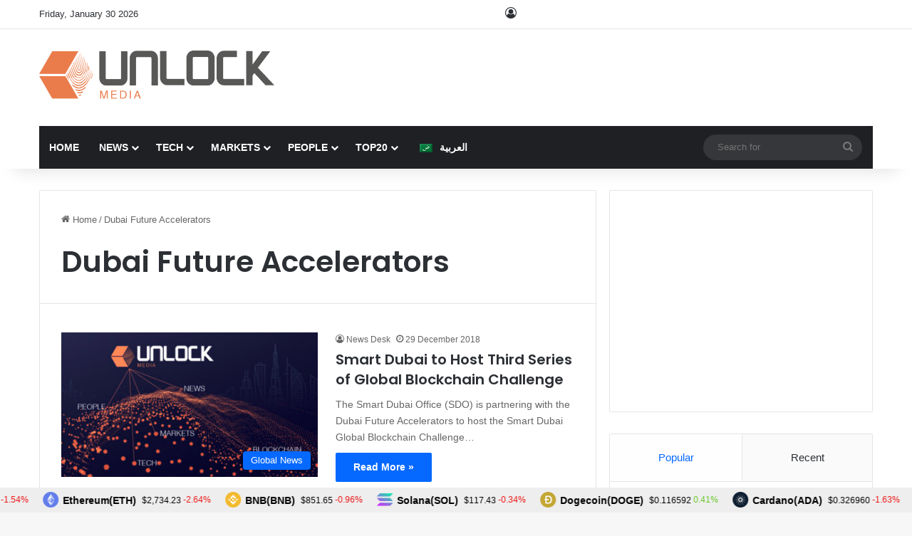

--- FILE ---
content_type: text/html; charset=utf-8
request_url: https://www.google.com/recaptcha/api2/anchor?ar=1&k=6Lexo0EcAAAAAGhgIluKcq3anzVxvppbPEHWlX_m&co=aHR0cHM6Ly93d3cudW5sb2NrLWJjLmNvbTo0NDM.&hl=en&v=N67nZn4AqZkNcbeMu4prBgzg&size=invisible&anchor-ms=20000&execute-ms=30000&cb=2d17clv1v86y
body_size: 48597
content:
<!DOCTYPE HTML><html dir="ltr" lang="en"><head><meta http-equiv="Content-Type" content="text/html; charset=UTF-8">
<meta http-equiv="X-UA-Compatible" content="IE=edge">
<title>reCAPTCHA</title>
<style type="text/css">
/* cyrillic-ext */
@font-face {
  font-family: 'Roboto';
  font-style: normal;
  font-weight: 400;
  font-stretch: 100%;
  src: url(//fonts.gstatic.com/s/roboto/v48/KFO7CnqEu92Fr1ME7kSn66aGLdTylUAMa3GUBHMdazTgWw.woff2) format('woff2');
  unicode-range: U+0460-052F, U+1C80-1C8A, U+20B4, U+2DE0-2DFF, U+A640-A69F, U+FE2E-FE2F;
}
/* cyrillic */
@font-face {
  font-family: 'Roboto';
  font-style: normal;
  font-weight: 400;
  font-stretch: 100%;
  src: url(//fonts.gstatic.com/s/roboto/v48/KFO7CnqEu92Fr1ME7kSn66aGLdTylUAMa3iUBHMdazTgWw.woff2) format('woff2');
  unicode-range: U+0301, U+0400-045F, U+0490-0491, U+04B0-04B1, U+2116;
}
/* greek-ext */
@font-face {
  font-family: 'Roboto';
  font-style: normal;
  font-weight: 400;
  font-stretch: 100%;
  src: url(//fonts.gstatic.com/s/roboto/v48/KFO7CnqEu92Fr1ME7kSn66aGLdTylUAMa3CUBHMdazTgWw.woff2) format('woff2');
  unicode-range: U+1F00-1FFF;
}
/* greek */
@font-face {
  font-family: 'Roboto';
  font-style: normal;
  font-weight: 400;
  font-stretch: 100%;
  src: url(//fonts.gstatic.com/s/roboto/v48/KFO7CnqEu92Fr1ME7kSn66aGLdTylUAMa3-UBHMdazTgWw.woff2) format('woff2');
  unicode-range: U+0370-0377, U+037A-037F, U+0384-038A, U+038C, U+038E-03A1, U+03A3-03FF;
}
/* math */
@font-face {
  font-family: 'Roboto';
  font-style: normal;
  font-weight: 400;
  font-stretch: 100%;
  src: url(//fonts.gstatic.com/s/roboto/v48/KFO7CnqEu92Fr1ME7kSn66aGLdTylUAMawCUBHMdazTgWw.woff2) format('woff2');
  unicode-range: U+0302-0303, U+0305, U+0307-0308, U+0310, U+0312, U+0315, U+031A, U+0326-0327, U+032C, U+032F-0330, U+0332-0333, U+0338, U+033A, U+0346, U+034D, U+0391-03A1, U+03A3-03A9, U+03B1-03C9, U+03D1, U+03D5-03D6, U+03F0-03F1, U+03F4-03F5, U+2016-2017, U+2034-2038, U+203C, U+2040, U+2043, U+2047, U+2050, U+2057, U+205F, U+2070-2071, U+2074-208E, U+2090-209C, U+20D0-20DC, U+20E1, U+20E5-20EF, U+2100-2112, U+2114-2115, U+2117-2121, U+2123-214F, U+2190, U+2192, U+2194-21AE, U+21B0-21E5, U+21F1-21F2, U+21F4-2211, U+2213-2214, U+2216-22FF, U+2308-230B, U+2310, U+2319, U+231C-2321, U+2336-237A, U+237C, U+2395, U+239B-23B7, U+23D0, U+23DC-23E1, U+2474-2475, U+25AF, U+25B3, U+25B7, U+25BD, U+25C1, U+25CA, U+25CC, U+25FB, U+266D-266F, U+27C0-27FF, U+2900-2AFF, U+2B0E-2B11, U+2B30-2B4C, U+2BFE, U+3030, U+FF5B, U+FF5D, U+1D400-1D7FF, U+1EE00-1EEFF;
}
/* symbols */
@font-face {
  font-family: 'Roboto';
  font-style: normal;
  font-weight: 400;
  font-stretch: 100%;
  src: url(//fonts.gstatic.com/s/roboto/v48/KFO7CnqEu92Fr1ME7kSn66aGLdTylUAMaxKUBHMdazTgWw.woff2) format('woff2');
  unicode-range: U+0001-000C, U+000E-001F, U+007F-009F, U+20DD-20E0, U+20E2-20E4, U+2150-218F, U+2190, U+2192, U+2194-2199, U+21AF, U+21E6-21F0, U+21F3, U+2218-2219, U+2299, U+22C4-22C6, U+2300-243F, U+2440-244A, U+2460-24FF, U+25A0-27BF, U+2800-28FF, U+2921-2922, U+2981, U+29BF, U+29EB, U+2B00-2BFF, U+4DC0-4DFF, U+FFF9-FFFB, U+10140-1018E, U+10190-1019C, U+101A0, U+101D0-101FD, U+102E0-102FB, U+10E60-10E7E, U+1D2C0-1D2D3, U+1D2E0-1D37F, U+1F000-1F0FF, U+1F100-1F1AD, U+1F1E6-1F1FF, U+1F30D-1F30F, U+1F315, U+1F31C, U+1F31E, U+1F320-1F32C, U+1F336, U+1F378, U+1F37D, U+1F382, U+1F393-1F39F, U+1F3A7-1F3A8, U+1F3AC-1F3AF, U+1F3C2, U+1F3C4-1F3C6, U+1F3CA-1F3CE, U+1F3D4-1F3E0, U+1F3ED, U+1F3F1-1F3F3, U+1F3F5-1F3F7, U+1F408, U+1F415, U+1F41F, U+1F426, U+1F43F, U+1F441-1F442, U+1F444, U+1F446-1F449, U+1F44C-1F44E, U+1F453, U+1F46A, U+1F47D, U+1F4A3, U+1F4B0, U+1F4B3, U+1F4B9, U+1F4BB, U+1F4BF, U+1F4C8-1F4CB, U+1F4D6, U+1F4DA, U+1F4DF, U+1F4E3-1F4E6, U+1F4EA-1F4ED, U+1F4F7, U+1F4F9-1F4FB, U+1F4FD-1F4FE, U+1F503, U+1F507-1F50B, U+1F50D, U+1F512-1F513, U+1F53E-1F54A, U+1F54F-1F5FA, U+1F610, U+1F650-1F67F, U+1F687, U+1F68D, U+1F691, U+1F694, U+1F698, U+1F6AD, U+1F6B2, U+1F6B9-1F6BA, U+1F6BC, U+1F6C6-1F6CF, U+1F6D3-1F6D7, U+1F6E0-1F6EA, U+1F6F0-1F6F3, U+1F6F7-1F6FC, U+1F700-1F7FF, U+1F800-1F80B, U+1F810-1F847, U+1F850-1F859, U+1F860-1F887, U+1F890-1F8AD, U+1F8B0-1F8BB, U+1F8C0-1F8C1, U+1F900-1F90B, U+1F93B, U+1F946, U+1F984, U+1F996, U+1F9E9, U+1FA00-1FA6F, U+1FA70-1FA7C, U+1FA80-1FA89, U+1FA8F-1FAC6, U+1FACE-1FADC, U+1FADF-1FAE9, U+1FAF0-1FAF8, U+1FB00-1FBFF;
}
/* vietnamese */
@font-face {
  font-family: 'Roboto';
  font-style: normal;
  font-weight: 400;
  font-stretch: 100%;
  src: url(//fonts.gstatic.com/s/roboto/v48/KFO7CnqEu92Fr1ME7kSn66aGLdTylUAMa3OUBHMdazTgWw.woff2) format('woff2');
  unicode-range: U+0102-0103, U+0110-0111, U+0128-0129, U+0168-0169, U+01A0-01A1, U+01AF-01B0, U+0300-0301, U+0303-0304, U+0308-0309, U+0323, U+0329, U+1EA0-1EF9, U+20AB;
}
/* latin-ext */
@font-face {
  font-family: 'Roboto';
  font-style: normal;
  font-weight: 400;
  font-stretch: 100%;
  src: url(//fonts.gstatic.com/s/roboto/v48/KFO7CnqEu92Fr1ME7kSn66aGLdTylUAMa3KUBHMdazTgWw.woff2) format('woff2');
  unicode-range: U+0100-02BA, U+02BD-02C5, U+02C7-02CC, U+02CE-02D7, U+02DD-02FF, U+0304, U+0308, U+0329, U+1D00-1DBF, U+1E00-1E9F, U+1EF2-1EFF, U+2020, U+20A0-20AB, U+20AD-20C0, U+2113, U+2C60-2C7F, U+A720-A7FF;
}
/* latin */
@font-face {
  font-family: 'Roboto';
  font-style: normal;
  font-weight: 400;
  font-stretch: 100%;
  src: url(//fonts.gstatic.com/s/roboto/v48/KFO7CnqEu92Fr1ME7kSn66aGLdTylUAMa3yUBHMdazQ.woff2) format('woff2');
  unicode-range: U+0000-00FF, U+0131, U+0152-0153, U+02BB-02BC, U+02C6, U+02DA, U+02DC, U+0304, U+0308, U+0329, U+2000-206F, U+20AC, U+2122, U+2191, U+2193, U+2212, U+2215, U+FEFF, U+FFFD;
}
/* cyrillic-ext */
@font-face {
  font-family: 'Roboto';
  font-style: normal;
  font-weight: 500;
  font-stretch: 100%;
  src: url(//fonts.gstatic.com/s/roboto/v48/KFO7CnqEu92Fr1ME7kSn66aGLdTylUAMa3GUBHMdazTgWw.woff2) format('woff2');
  unicode-range: U+0460-052F, U+1C80-1C8A, U+20B4, U+2DE0-2DFF, U+A640-A69F, U+FE2E-FE2F;
}
/* cyrillic */
@font-face {
  font-family: 'Roboto';
  font-style: normal;
  font-weight: 500;
  font-stretch: 100%;
  src: url(//fonts.gstatic.com/s/roboto/v48/KFO7CnqEu92Fr1ME7kSn66aGLdTylUAMa3iUBHMdazTgWw.woff2) format('woff2');
  unicode-range: U+0301, U+0400-045F, U+0490-0491, U+04B0-04B1, U+2116;
}
/* greek-ext */
@font-face {
  font-family: 'Roboto';
  font-style: normal;
  font-weight: 500;
  font-stretch: 100%;
  src: url(//fonts.gstatic.com/s/roboto/v48/KFO7CnqEu92Fr1ME7kSn66aGLdTylUAMa3CUBHMdazTgWw.woff2) format('woff2');
  unicode-range: U+1F00-1FFF;
}
/* greek */
@font-face {
  font-family: 'Roboto';
  font-style: normal;
  font-weight: 500;
  font-stretch: 100%;
  src: url(//fonts.gstatic.com/s/roboto/v48/KFO7CnqEu92Fr1ME7kSn66aGLdTylUAMa3-UBHMdazTgWw.woff2) format('woff2');
  unicode-range: U+0370-0377, U+037A-037F, U+0384-038A, U+038C, U+038E-03A1, U+03A3-03FF;
}
/* math */
@font-face {
  font-family: 'Roboto';
  font-style: normal;
  font-weight: 500;
  font-stretch: 100%;
  src: url(//fonts.gstatic.com/s/roboto/v48/KFO7CnqEu92Fr1ME7kSn66aGLdTylUAMawCUBHMdazTgWw.woff2) format('woff2');
  unicode-range: U+0302-0303, U+0305, U+0307-0308, U+0310, U+0312, U+0315, U+031A, U+0326-0327, U+032C, U+032F-0330, U+0332-0333, U+0338, U+033A, U+0346, U+034D, U+0391-03A1, U+03A3-03A9, U+03B1-03C9, U+03D1, U+03D5-03D6, U+03F0-03F1, U+03F4-03F5, U+2016-2017, U+2034-2038, U+203C, U+2040, U+2043, U+2047, U+2050, U+2057, U+205F, U+2070-2071, U+2074-208E, U+2090-209C, U+20D0-20DC, U+20E1, U+20E5-20EF, U+2100-2112, U+2114-2115, U+2117-2121, U+2123-214F, U+2190, U+2192, U+2194-21AE, U+21B0-21E5, U+21F1-21F2, U+21F4-2211, U+2213-2214, U+2216-22FF, U+2308-230B, U+2310, U+2319, U+231C-2321, U+2336-237A, U+237C, U+2395, U+239B-23B7, U+23D0, U+23DC-23E1, U+2474-2475, U+25AF, U+25B3, U+25B7, U+25BD, U+25C1, U+25CA, U+25CC, U+25FB, U+266D-266F, U+27C0-27FF, U+2900-2AFF, U+2B0E-2B11, U+2B30-2B4C, U+2BFE, U+3030, U+FF5B, U+FF5D, U+1D400-1D7FF, U+1EE00-1EEFF;
}
/* symbols */
@font-face {
  font-family: 'Roboto';
  font-style: normal;
  font-weight: 500;
  font-stretch: 100%;
  src: url(//fonts.gstatic.com/s/roboto/v48/KFO7CnqEu92Fr1ME7kSn66aGLdTylUAMaxKUBHMdazTgWw.woff2) format('woff2');
  unicode-range: U+0001-000C, U+000E-001F, U+007F-009F, U+20DD-20E0, U+20E2-20E4, U+2150-218F, U+2190, U+2192, U+2194-2199, U+21AF, U+21E6-21F0, U+21F3, U+2218-2219, U+2299, U+22C4-22C6, U+2300-243F, U+2440-244A, U+2460-24FF, U+25A0-27BF, U+2800-28FF, U+2921-2922, U+2981, U+29BF, U+29EB, U+2B00-2BFF, U+4DC0-4DFF, U+FFF9-FFFB, U+10140-1018E, U+10190-1019C, U+101A0, U+101D0-101FD, U+102E0-102FB, U+10E60-10E7E, U+1D2C0-1D2D3, U+1D2E0-1D37F, U+1F000-1F0FF, U+1F100-1F1AD, U+1F1E6-1F1FF, U+1F30D-1F30F, U+1F315, U+1F31C, U+1F31E, U+1F320-1F32C, U+1F336, U+1F378, U+1F37D, U+1F382, U+1F393-1F39F, U+1F3A7-1F3A8, U+1F3AC-1F3AF, U+1F3C2, U+1F3C4-1F3C6, U+1F3CA-1F3CE, U+1F3D4-1F3E0, U+1F3ED, U+1F3F1-1F3F3, U+1F3F5-1F3F7, U+1F408, U+1F415, U+1F41F, U+1F426, U+1F43F, U+1F441-1F442, U+1F444, U+1F446-1F449, U+1F44C-1F44E, U+1F453, U+1F46A, U+1F47D, U+1F4A3, U+1F4B0, U+1F4B3, U+1F4B9, U+1F4BB, U+1F4BF, U+1F4C8-1F4CB, U+1F4D6, U+1F4DA, U+1F4DF, U+1F4E3-1F4E6, U+1F4EA-1F4ED, U+1F4F7, U+1F4F9-1F4FB, U+1F4FD-1F4FE, U+1F503, U+1F507-1F50B, U+1F50D, U+1F512-1F513, U+1F53E-1F54A, U+1F54F-1F5FA, U+1F610, U+1F650-1F67F, U+1F687, U+1F68D, U+1F691, U+1F694, U+1F698, U+1F6AD, U+1F6B2, U+1F6B9-1F6BA, U+1F6BC, U+1F6C6-1F6CF, U+1F6D3-1F6D7, U+1F6E0-1F6EA, U+1F6F0-1F6F3, U+1F6F7-1F6FC, U+1F700-1F7FF, U+1F800-1F80B, U+1F810-1F847, U+1F850-1F859, U+1F860-1F887, U+1F890-1F8AD, U+1F8B0-1F8BB, U+1F8C0-1F8C1, U+1F900-1F90B, U+1F93B, U+1F946, U+1F984, U+1F996, U+1F9E9, U+1FA00-1FA6F, U+1FA70-1FA7C, U+1FA80-1FA89, U+1FA8F-1FAC6, U+1FACE-1FADC, U+1FADF-1FAE9, U+1FAF0-1FAF8, U+1FB00-1FBFF;
}
/* vietnamese */
@font-face {
  font-family: 'Roboto';
  font-style: normal;
  font-weight: 500;
  font-stretch: 100%;
  src: url(//fonts.gstatic.com/s/roboto/v48/KFO7CnqEu92Fr1ME7kSn66aGLdTylUAMa3OUBHMdazTgWw.woff2) format('woff2');
  unicode-range: U+0102-0103, U+0110-0111, U+0128-0129, U+0168-0169, U+01A0-01A1, U+01AF-01B0, U+0300-0301, U+0303-0304, U+0308-0309, U+0323, U+0329, U+1EA0-1EF9, U+20AB;
}
/* latin-ext */
@font-face {
  font-family: 'Roboto';
  font-style: normal;
  font-weight: 500;
  font-stretch: 100%;
  src: url(//fonts.gstatic.com/s/roboto/v48/KFO7CnqEu92Fr1ME7kSn66aGLdTylUAMa3KUBHMdazTgWw.woff2) format('woff2');
  unicode-range: U+0100-02BA, U+02BD-02C5, U+02C7-02CC, U+02CE-02D7, U+02DD-02FF, U+0304, U+0308, U+0329, U+1D00-1DBF, U+1E00-1E9F, U+1EF2-1EFF, U+2020, U+20A0-20AB, U+20AD-20C0, U+2113, U+2C60-2C7F, U+A720-A7FF;
}
/* latin */
@font-face {
  font-family: 'Roboto';
  font-style: normal;
  font-weight: 500;
  font-stretch: 100%;
  src: url(//fonts.gstatic.com/s/roboto/v48/KFO7CnqEu92Fr1ME7kSn66aGLdTylUAMa3yUBHMdazQ.woff2) format('woff2');
  unicode-range: U+0000-00FF, U+0131, U+0152-0153, U+02BB-02BC, U+02C6, U+02DA, U+02DC, U+0304, U+0308, U+0329, U+2000-206F, U+20AC, U+2122, U+2191, U+2193, U+2212, U+2215, U+FEFF, U+FFFD;
}
/* cyrillic-ext */
@font-face {
  font-family: 'Roboto';
  font-style: normal;
  font-weight: 900;
  font-stretch: 100%;
  src: url(//fonts.gstatic.com/s/roboto/v48/KFO7CnqEu92Fr1ME7kSn66aGLdTylUAMa3GUBHMdazTgWw.woff2) format('woff2');
  unicode-range: U+0460-052F, U+1C80-1C8A, U+20B4, U+2DE0-2DFF, U+A640-A69F, U+FE2E-FE2F;
}
/* cyrillic */
@font-face {
  font-family: 'Roboto';
  font-style: normal;
  font-weight: 900;
  font-stretch: 100%;
  src: url(//fonts.gstatic.com/s/roboto/v48/KFO7CnqEu92Fr1ME7kSn66aGLdTylUAMa3iUBHMdazTgWw.woff2) format('woff2');
  unicode-range: U+0301, U+0400-045F, U+0490-0491, U+04B0-04B1, U+2116;
}
/* greek-ext */
@font-face {
  font-family: 'Roboto';
  font-style: normal;
  font-weight: 900;
  font-stretch: 100%;
  src: url(//fonts.gstatic.com/s/roboto/v48/KFO7CnqEu92Fr1ME7kSn66aGLdTylUAMa3CUBHMdazTgWw.woff2) format('woff2');
  unicode-range: U+1F00-1FFF;
}
/* greek */
@font-face {
  font-family: 'Roboto';
  font-style: normal;
  font-weight: 900;
  font-stretch: 100%;
  src: url(//fonts.gstatic.com/s/roboto/v48/KFO7CnqEu92Fr1ME7kSn66aGLdTylUAMa3-UBHMdazTgWw.woff2) format('woff2');
  unicode-range: U+0370-0377, U+037A-037F, U+0384-038A, U+038C, U+038E-03A1, U+03A3-03FF;
}
/* math */
@font-face {
  font-family: 'Roboto';
  font-style: normal;
  font-weight: 900;
  font-stretch: 100%;
  src: url(//fonts.gstatic.com/s/roboto/v48/KFO7CnqEu92Fr1ME7kSn66aGLdTylUAMawCUBHMdazTgWw.woff2) format('woff2');
  unicode-range: U+0302-0303, U+0305, U+0307-0308, U+0310, U+0312, U+0315, U+031A, U+0326-0327, U+032C, U+032F-0330, U+0332-0333, U+0338, U+033A, U+0346, U+034D, U+0391-03A1, U+03A3-03A9, U+03B1-03C9, U+03D1, U+03D5-03D6, U+03F0-03F1, U+03F4-03F5, U+2016-2017, U+2034-2038, U+203C, U+2040, U+2043, U+2047, U+2050, U+2057, U+205F, U+2070-2071, U+2074-208E, U+2090-209C, U+20D0-20DC, U+20E1, U+20E5-20EF, U+2100-2112, U+2114-2115, U+2117-2121, U+2123-214F, U+2190, U+2192, U+2194-21AE, U+21B0-21E5, U+21F1-21F2, U+21F4-2211, U+2213-2214, U+2216-22FF, U+2308-230B, U+2310, U+2319, U+231C-2321, U+2336-237A, U+237C, U+2395, U+239B-23B7, U+23D0, U+23DC-23E1, U+2474-2475, U+25AF, U+25B3, U+25B7, U+25BD, U+25C1, U+25CA, U+25CC, U+25FB, U+266D-266F, U+27C0-27FF, U+2900-2AFF, U+2B0E-2B11, U+2B30-2B4C, U+2BFE, U+3030, U+FF5B, U+FF5D, U+1D400-1D7FF, U+1EE00-1EEFF;
}
/* symbols */
@font-face {
  font-family: 'Roboto';
  font-style: normal;
  font-weight: 900;
  font-stretch: 100%;
  src: url(//fonts.gstatic.com/s/roboto/v48/KFO7CnqEu92Fr1ME7kSn66aGLdTylUAMaxKUBHMdazTgWw.woff2) format('woff2');
  unicode-range: U+0001-000C, U+000E-001F, U+007F-009F, U+20DD-20E0, U+20E2-20E4, U+2150-218F, U+2190, U+2192, U+2194-2199, U+21AF, U+21E6-21F0, U+21F3, U+2218-2219, U+2299, U+22C4-22C6, U+2300-243F, U+2440-244A, U+2460-24FF, U+25A0-27BF, U+2800-28FF, U+2921-2922, U+2981, U+29BF, U+29EB, U+2B00-2BFF, U+4DC0-4DFF, U+FFF9-FFFB, U+10140-1018E, U+10190-1019C, U+101A0, U+101D0-101FD, U+102E0-102FB, U+10E60-10E7E, U+1D2C0-1D2D3, U+1D2E0-1D37F, U+1F000-1F0FF, U+1F100-1F1AD, U+1F1E6-1F1FF, U+1F30D-1F30F, U+1F315, U+1F31C, U+1F31E, U+1F320-1F32C, U+1F336, U+1F378, U+1F37D, U+1F382, U+1F393-1F39F, U+1F3A7-1F3A8, U+1F3AC-1F3AF, U+1F3C2, U+1F3C4-1F3C6, U+1F3CA-1F3CE, U+1F3D4-1F3E0, U+1F3ED, U+1F3F1-1F3F3, U+1F3F5-1F3F7, U+1F408, U+1F415, U+1F41F, U+1F426, U+1F43F, U+1F441-1F442, U+1F444, U+1F446-1F449, U+1F44C-1F44E, U+1F453, U+1F46A, U+1F47D, U+1F4A3, U+1F4B0, U+1F4B3, U+1F4B9, U+1F4BB, U+1F4BF, U+1F4C8-1F4CB, U+1F4D6, U+1F4DA, U+1F4DF, U+1F4E3-1F4E6, U+1F4EA-1F4ED, U+1F4F7, U+1F4F9-1F4FB, U+1F4FD-1F4FE, U+1F503, U+1F507-1F50B, U+1F50D, U+1F512-1F513, U+1F53E-1F54A, U+1F54F-1F5FA, U+1F610, U+1F650-1F67F, U+1F687, U+1F68D, U+1F691, U+1F694, U+1F698, U+1F6AD, U+1F6B2, U+1F6B9-1F6BA, U+1F6BC, U+1F6C6-1F6CF, U+1F6D3-1F6D7, U+1F6E0-1F6EA, U+1F6F0-1F6F3, U+1F6F7-1F6FC, U+1F700-1F7FF, U+1F800-1F80B, U+1F810-1F847, U+1F850-1F859, U+1F860-1F887, U+1F890-1F8AD, U+1F8B0-1F8BB, U+1F8C0-1F8C1, U+1F900-1F90B, U+1F93B, U+1F946, U+1F984, U+1F996, U+1F9E9, U+1FA00-1FA6F, U+1FA70-1FA7C, U+1FA80-1FA89, U+1FA8F-1FAC6, U+1FACE-1FADC, U+1FADF-1FAE9, U+1FAF0-1FAF8, U+1FB00-1FBFF;
}
/* vietnamese */
@font-face {
  font-family: 'Roboto';
  font-style: normal;
  font-weight: 900;
  font-stretch: 100%;
  src: url(//fonts.gstatic.com/s/roboto/v48/KFO7CnqEu92Fr1ME7kSn66aGLdTylUAMa3OUBHMdazTgWw.woff2) format('woff2');
  unicode-range: U+0102-0103, U+0110-0111, U+0128-0129, U+0168-0169, U+01A0-01A1, U+01AF-01B0, U+0300-0301, U+0303-0304, U+0308-0309, U+0323, U+0329, U+1EA0-1EF9, U+20AB;
}
/* latin-ext */
@font-face {
  font-family: 'Roboto';
  font-style: normal;
  font-weight: 900;
  font-stretch: 100%;
  src: url(//fonts.gstatic.com/s/roboto/v48/KFO7CnqEu92Fr1ME7kSn66aGLdTylUAMa3KUBHMdazTgWw.woff2) format('woff2');
  unicode-range: U+0100-02BA, U+02BD-02C5, U+02C7-02CC, U+02CE-02D7, U+02DD-02FF, U+0304, U+0308, U+0329, U+1D00-1DBF, U+1E00-1E9F, U+1EF2-1EFF, U+2020, U+20A0-20AB, U+20AD-20C0, U+2113, U+2C60-2C7F, U+A720-A7FF;
}
/* latin */
@font-face {
  font-family: 'Roboto';
  font-style: normal;
  font-weight: 900;
  font-stretch: 100%;
  src: url(//fonts.gstatic.com/s/roboto/v48/KFO7CnqEu92Fr1ME7kSn66aGLdTylUAMa3yUBHMdazQ.woff2) format('woff2');
  unicode-range: U+0000-00FF, U+0131, U+0152-0153, U+02BB-02BC, U+02C6, U+02DA, U+02DC, U+0304, U+0308, U+0329, U+2000-206F, U+20AC, U+2122, U+2191, U+2193, U+2212, U+2215, U+FEFF, U+FFFD;
}

</style>
<link rel="stylesheet" type="text/css" href="https://www.gstatic.com/recaptcha/releases/N67nZn4AqZkNcbeMu4prBgzg/styles__ltr.css">
<script nonce="dgVrpQDqaXI-U55pYHMOVA" type="text/javascript">window['__recaptcha_api'] = 'https://www.google.com/recaptcha/api2/';</script>
<script type="text/javascript" src="https://www.gstatic.com/recaptcha/releases/N67nZn4AqZkNcbeMu4prBgzg/recaptcha__en.js" nonce="dgVrpQDqaXI-U55pYHMOVA">
      
    </script></head>
<body><div id="rc-anchor-alert" class="rc-anchor-alert"></div>
<input type="hidden" id="recaptcha-token" value="[base64]">
<script type="text/javascript" nonce="dgVrpQDqaXI-U55pYHMOVA">
      recaptcha.anchor.Main.init("[\x22ainput\x22,[\x22bgdata\x22,\x22\x22,\[base64]/[base64]/[base64]/bmV3IHJbeF0oY1swXSk6RT09Mj9uZXcgclt4XShjWzBdLGNbMV0pOkU9PTM/bmV3IHJbeF0oY1swXSxjWzFdLGNbMl0pOkU9PTQ/[base64]/[base64]/[base64]/[base64]/[base64]/[base64]/[base64]/[base64]\x22,\[base64]\x22,\x22w4Jvw7HCgcOww5rCm3h4RxjDrMOlanxHScKvw7c1K2/CisOPwpzCrAVFw5IyfUkmwpwew7LCn8Kewq8OwrHCgcO3wrxlwrQiw6JiPV/DpC9ZIBFnw5w/VFJwHMK7wonDqhB5V08nwqLDjsKRNw8LJEYJwoTDn8Kdw6bCmsOawrAGw7HDj8OZwptdeMKYw5HDq8KhwrbCgGx9w5jClMKzf8O/M8Kiw5rDpcORTMO5bDwlbArDoSoVw7IqwonDg03DqDjCncOKw5TDnz3DscOcchXDqht/woQ/O8OwDkTDqFHCgGtHFcOMFDbCkgFww4DCgC0Kw5HCqiXDoVtmwpJBfjkdwoEUwoN6WCDDlVV5dcO7w7sVwr/Dm8KEHMOyQ8Kfw5rDmsOJdnBmw4XDt8K0w4NIw7DCs3PCpMO2w4lKwqJGw4/DosOrw4kmQjrCpjgrwpAhw67DucORwocKNk9wwpRhw43DpxbCusOcw7w6wqxSwpgYZcOcwrXCrFpdwr8jNFs5w5jDqW/[base64]/[base64]/CqGvDmcKTw6TCnRHDui/DrT/DssKLwrjChcOdAsKqw4M/[base64]/[base64]/[base64]/NsKfw551CMOrYxTDhFrDr8Keb8Opw4DCisKJwpxxWgIDw7tJTj7DkcKowr1lJgzCuBfCqcK4wrBlQ2ozw4nCtRodwoElLCjDgsOSw5zCs2xOw6U9wp/CpQTDvAN9w5/[base64]/DiMOZOB/DjcOWworCrMOUFmABcsKQw5UvwqPCvm17aitcwpIMw6E4PllqfsOVw6lLdVrCtGrCmgg9wr3DvsOaw68zw7bDrDFkw6/CisKYTMOpPm8fUn4Uw57Dnj3Dp1pFfgHDu8OIacKew5Q9w6lhEcKowrjDjzDDgTlow64EVsOzcMKZw67CpUhMwo9rWSHDu8KWw5jDsG/DkMK0woN5w6M2FXnCt0EKW2bCuk7CkcKrA8O8DcKTwrDCtsOUwqJaCsKawoJuaWLDtsKEEynCmhNrAXnDksO/[base64]/[base64]/DlUnCgSN3w65UFcOrPEh/[base64]/DusK2XMKlwrLDgj4fc1zCmTHDg2PCgDBRZQjCgMKswq9Lw4jCpsKbfxHDuxlSK0zDosKOwpjDpG7DpcOeT1LDgsKRCkBAwpZ8w7LDmcOPTWDClMK0EDMhd8KcEzXDmQXDkMOiKEnClmxpFsKdwoTDm8KxeMOxwpzCvyR0w6B2wpVwTjzCrsOHPMKyw69TJGh/ETBoAMKbCAJHaHzDtwd0QSJRwpHDqjbDksKdw5HDr8OZw54eAAzCi8Kdw78uRSbDn8O8XQp/[base64]/CngjCtMOBKHHCicKiw51Iwq7CjgjChcKeLcOhw61iG24+wqnCgBgMSznDiUYVShscw4Yhw6zCm8O3w50IDhMxNA8IwrvDr2rCoGwZJcKxKXfDosOnQVLDvRbDhMKdXjRlZ8KKw7TCk0UJw5rCs8O/VMOMw53Cm8Ojw5VGw5XDtcKob2/DoWZjw67DgcO7w5NBXQ7CksKHXMKRwq4zK8O+w53CscOUw7jCocOwMsOmwprCmcKHZFpEFiZIY002woFmekVNXHQNJcOjA8OmFCnDucOvLCkbw4XDkBnDocKMPMOaE8ONwqbCrWkFHTVGw7gVGMKaw5M/XsObw6XDohPCkjo5w6bDn19ew7RNEVVCw5TCscOsLXrDk8KpFsOFS8KVbMKGw4HDn3nCkMKfA8O4MGLDi3/Cp8OGw4HDtD0zCcKLwpx9ZS1Fd0rDrXYnacOmw6kHw4cUenfCjWXCnTI1wohuw6TDmMOQwqfDq8OLCBl3wokyU8KcQ3YfFAfCkX9eYg11wrQfZmFteVFgT3NkIR0zw5sSUlvCh8KwUMOGw6TDuSjDk8KnLsOcJyxhwrLCgMKxejc3wpohb8KZw4/[base64]/fg8IwpzDoMOPw61FT8KzW2/CmSLDkznCu8KnFBUOV8OWw6XCtyvDosORwq7DpWFhAEfCq8Kkw7TDkcO9w4HCvixIwpXDjsO+wq1Ow5gQw4AXHWgtw5nCksKQLCjCgMOUbh3DjXjDjMONaV40w5ohwpBGwpRsw7vDqFhUw5wncsOUw7I7w6DCikNdHsO0w6fCuMK/FMOVe1dvaWNEdwTCr8K8W8KzPsKpw45wTcOGP8OZX8KYHcK1woLClR3DoTgvTV3DtcKLWTvDhMOrw5HDn8O2dBLDrMOPYzBkUHvDsEpkw7XCq8KEU8KHQsO6wrrCtBnDhGlzw5/Dj8KOGA/DpF0EWyXCk0ZRKz1RHmnCmWtxwqcTwoYiUAVDwo02PsKqccOULcOWwpLCisKhwr7ChFHCmzZfw5BQw7U/NSTClEvClEM1G8K1w44EY1bCsMO9ZsKKKMKjX8KSNsOgw4vDp07CtE/DnnF3BcKAfsOHEcOYw5d1KTtuw7VnSxdgZcKmQB4dNMKIVE0twqvCjR8mIxRQHsK4woQCZFfCjMOHVcOSwprDmDMuNMO/w55gLsOeFkgNwrh9bDbCncKMasOqw63Din/DiCgOw4FYVcKswr7CrVd6VsOrwoRKF8OPwo52wq3ClsKmORjCi8K8ZEvDrAoxw481aMK5Y8O7GcKFwogww7TCmShOw49rw5oRw7hzwoJceMK7FFpawos/wqEQLXbClsOlw5DCrQ1Sw6BQI8OYw5/Dl8OwRBV1wqvCmUzCj3/DicKPZUMjwo3DsDM7w7zDsl9wH0LDrsOCwqUUwojCqMKNwqY7woI0AsOOw4XCiGLDh8OlwobCgcKqwqNBw75RDgHCh0p/woJewopdA0LDhB4XD8KobwwwCAfDucKbw6HColLCj8OQw6F8NsKuZsKMwpsPw5XDpsOZdMKTw71MwpATw7gWYl/DjSFEwrAvw5EywqrDhcOnM8OHwpzDri8vw4wcRMOaaAjCmldqw4svOmtkw4jDrnNMW8O3YMOKIMKLE8KNN0bClk7Cn8OzJ8OReS7ClWjChsKxM8OcwqRnT8KjDsKgw7PCuMOtwrNPa8OWwr7DngPChsODwoXDncOwfmA0Nh7DtxTDoiQjM8KEPivDgMK3w5c/MR0lwrvCkMK1dxbCu30Zw4nDhQtpLsKydsKaw4VJwot0czMOwq/Cjg7CgsK9JDYEVjcrDE7CgsOvdyjDuyrDmmced8Ktw7DCv8KrWzggwr9MwrrCtwViTx/Cik45wrd6wqp/eU8gEsOrwqnCp8Kfw4d9w6PDsMKtJiXCp8OSwppAwoHCsG7CnMOxBxjCgsKUw6N7w5AnwrnCjMKawqodw4nCkE3DocOqwohkGxbCr8K+em/Dgm4/[base64]/Ch3XCucKYw5TCrMOvLsKSVcOZw5EcOMO0X8OHD03Cj8K+w4vDoTjCqMOOwrAXwr/CqMKawobCrm17wpXDmMKXJMO1G8OCGcOIDcOnw7x7wpfCiMOgwpzCpsKEw73DssO0ZcKFwpcgw5pWPsKIw7cBwrPDkkAvG1QHw5J2wohVCiNZQsOmwpjCocKpwqvCuHPDow5id8OAdcKDE8OWw43CjMKASh/CpjBdATHDlcOUHcOIEFsDSMORGmvDm8OFWMKlwrnCq8OPBMKHw7HDhT7DjDTCsHzCp8OKw5HDmcK+JDc/DHtCNTnCtsOuw5vCpsKswozDlcKOHcKuUwwxMGsNw48FX8OncUDDtcK1w5ozw7/CoQMUwovCg8OswqTCmn/CjMOVw5fCsMKuwp5Gwq0/LcK7wqvCi8KLF8Oka8Oyw7HDrcKnCWnDvm/DsHnCjcKWw759HxlwI8O6w78zLsKaw6/DgMOWZxrDg8O5a8KTwozCuMKQbMKKFzpfVQLCkcK0HMKbZB9MwpfDnXofesOuSzh2w4vCmsOhVy/DnMOuw5BdZMK2KMOzw5VGw6huPsOnw5tMGjhqV19acFfCrMKULMKJbHjDsMKWccKZTm1ewpfCnMOHGsOaYlbCqMOzw5YZUsOkw5Ykwp0BWSYwM8OgUBvDvgbCmMOzO8OdEHXCh8OKwqRPwqoTwo/CqsOZwrXDiC0hwok2w7Q7SMKVXMO2UDQPI8O/[base64]/DssOOw5bDg8OswqjCggXDlFXDpMOIwrVWHsKPw509w7HCpF14wqdVHi3DuVvDgsOWw7YAJF3CgzDDscKxSWzDnlgNLFgSwpYIFsK9w5LCocO1QMKPHDpRUS0XwqNlw6bClcOkOFhEQcKYw6IRw4gFTzYAAVnCrMKbQgpMbELDpcK0w4nDs0rDu8OmegUYNx/DrMKmMhTCvMOew7bDvj7Doi8oIcKIw4t2w63DomYAwovDhnBBI8Onw5tRw6dewqlfSsKCZ8OEXMKybcKcwotZwrQhwpZTbMK/b8K7E8OTwpzDjsKOwqvDvwEIw5LDsEFoX8OtVsKAYsKNTcOyMjp1UMOEw4zDiMK/wozCkcKGRkVza8Kof3tSwqDDlMKEwoHCo8KgD8O2BiEOFzsXWThvV8OQE8KnwpfCmsORwq0Pw5rCrMK9w5B7YMObUcOJdMOLw68kw4LDlcOBwrLDs8O7wqANIxLCnVbChMKBSHnCvsKbw6TDjCHDgW/Ck8K9w5wjJsOtWcKhw5nChC7DpBZpwqLDqsKfUsKvw5DDlcO3w4FVRsOYw7/DuMKQCcKrwpdRacKubw/DkMKGw7TCmzpBw7zDlMKMemfDqXnCucK3w5huw5gMKcKOwpRSJcO2PTvCvsKlPDfCinPDmS1uaMOJaH/CkFnCiwzDlmbCp0vDkH8dT8OQRMK0wrDCm8O2wqHDsljDjwvCpxPDhcKFw7krCj/DkzDCgxPCosKsGcOtw6tjw5kuUsKCLjVxw5oHClpQw7HCh8O0H8KXMwzDv0jCn8OuwrbCnwJ2woLDlVbDrl43NiHDpVBzUDfDs8OYD8Okw6AYw6gOwqEwYyh6FVvCiMKMw4PCp3hRw5TCkybDhAvDuMO/w5JJcTI2ZMKswpjDvcKpQsK3w5h0wrtVwplhOMOzw6hbw7UKwo5EBMOMDRN3XMOzw4cPwqTDscO+wrY2w6/DjgjCsS/[base64]/YcKGw6tUw69TFCoRTMOpwo/[base64]/w7IrSy1NAw9Kwr0Qwp3Cg8OHcsKCGA3ClcOUwqjDpMOCPsOVc8OcB8K0RcO/fhvDvVvClR3Djw7ChcOZCwPDqHHDlcKnw60JwpHDlBVVwo3DtMOVQcKvZVNnXU55w4J0EMKawqfDsiZEN8KKw4MPw5Y+SGnChFxZKn07GgbCl3hKVAPDlTXDhVFMw57CjHJ/[base64]/ChcK5ZFPCnSfCncKjK8O0DEUrwpXDiMOVwo7CnCsyUsKvA8OOw4TCv2zCvhnDtGHCmhnCpCNhUsKkMkZdMyMYwq9ofsO/w5IhdMKBbCw2bXfDrTXCk8K2LzrDrzkhY8OodnfDtMKeI1bDg8KKbcOdOi4Yw4XDmMOkU2jCssKtWWPDl1YDwrhLwqN2w4AEwp8ewrAma2vDjHPDp8OoDCcOHUDCgsKsw7MYP1vCv8OPbR7CqxXDqsKWacKbAMKzQsOlw4NNwoLDk2TCnE/Dixghw6/[base64]/Dui/CuwoLMVkQHD8nw6khBcKEaMK/w5tidXTCpcOUw7vDkD7CrcOTSlpUCS/[base64]/DkDHDocKSwowvKlYnw5FCw4h2McOFG8Omw6oLdXRDcQrClsKQYMOqdsKwPMO6w6IiwoUpwp3DkMKDw6gOLUrDjMKUw401JHbDgcKfw7DDisOzw7w0w6BGe13DogfChwbCjsOVw7/CowEbWMKQwpbCpVo2LnPCvS03wq56BcOZbFdLNXDCtHsew5ZbwrzCtTvCgFhVwqhMDTTCuSPCg8KPwrZUdiLCkMK2wqjDv8Ogw6k7XcOkTzHDj8KOHgB9w7UReDFXb8OcJ8KxHWPDtDQEWWPDqlJKw411GmXDlsOdNcO2wrfDs17CisOgw5jDpsKwJCs6wr/ChsKmwoVgwqEqDcKNEMOMNsO6w4srwpPDpR/ClsONHhDDqDrCj8KBXTHDjcOFfsO2w6PCh8OvwoAuwqMGRXHDvsORDCMPw4zCmArCsgPDgVY/GyxQwrDDiAk9KmnDpGPDpsO/[base64]/bHzChcOVE8KkIi52w7rDnFBkwr5UbnvCjzx7w7hgwptNw4AHYgrChGzCicOSw6LDvsOtw47CsUrCp8OUwpxfw7s9w5Y3WcKdeMKfOMKSKyjCqMKSwo3DhBnCt8KNwrwCw7bCtEjDucKYwo7Ds8O+wrzDh8O8bsKzd8OXRx5xwoQxw6t6LXfCqUnDgk/[base64]/JxrCncOxDx3CokpOwpcJwqVew4JROgEcw7HDiMKFESXDmlZowqnCkRNrcsKfw7jCgsKcw79vw5h/[base64]/RWDDpUR6woHDqWrDhsOjw7rCtQTDlMOhfMOWwoPChMOTZMOWJTXDuis3cMOOQ1nDisO3TMKDCMKow6rCqsKswr83wrDCmU3CnxJ3SnRbLRrDjkbDgMOie8OUw63CrsKZwqfDjsO0wq1oE35FJV4FWGElQcOjwo/Ciy3Ds016wp9Fw4jDlMKfw79Fw47DqsKiKggXw7wnV8KjZnrDtsOJDsKaTRN2wqvDkDbCq8O9VnsYQsO4wpLDqEYGwrbCosKiw7B8w5jDpw4gNMKbcMOrJDTDlMKAU2pfwqMWI8OuJ3/Cp0svwrxgwrInwooFXRLCiW/ChUzDqyHChE7DkcOSKBZ7aiIzwqXDsGACw77CnMOCw7kTwobCusO7VWw4w4FmwpNqeMKpBHTCmULDt8OjSVBIL0PDgsK/IDnCsHE/w5sMw4wgCwIaBWLCvMKHfnLCssK8bMKYYMO8wqR5cMKCTAchwpLDtnzDgF8lw69Je0Jiw7Zsw4LDjF/Dij0aF0oxw5nDg8KUw6MLwoo6PcKOwq05w5bCucO4w67DoDrDt8Oqw4/[base64]/DnMO/TMK8b3TDnw/[base64]/ChnLDpxoiwojDjmrDkV9RB8O5OsK0worCvw3DoDvDncKtwooJwrx5L8OWw50ew7UNQsK2w74PKMOeeEFvN8O4HsO5fRhDw5c5w6fCocKowpRUwrLCghPDgBlATRTCkzHDssKTw4dFwrXDuRbCqD08wr7Cp8Khw7/CuUg9wojDvTzCscKzQMKMw6/DksOGwqnDighpwokGwp7DtcO6E8KBw63CpARoVhZjFsOqwqViR3Q3w5laNMKmwrDCmcKoASHDtsOpYMK4ZcOKB2cmwqHCucKQSyrCg8OSfR/CvsKsQsOJwrl5SWbCj8KFwqfCjsO8A8K8wrw6w4BaXStUZXZzw4rCncKKXQVLNcOOw7DCocKxwrhDwo/CoVhlIsOrw5o+cUfCgsOow7rCmH7CvCHDq8K+w5VpaTUuw4M1w4fDs8Kawopdw43DnzAgwrPCuMOeOHNswpFBw4Uow5YRw7gIBMOtw69kYzcYGkvCuWkbH3p8wp7CkB9VC07CnTfDq8K4G8KyTlbCnFJwKcKLw6nCoS5Pw6bCuDLClsOCCcK/dlAJQcKEwpoQw6cHRMOQQMO0FzHDtcK/aHkxwpLCu1tKdsO2w5PCncOZw47Dk8K7w69sw58Iwo1aw6d1w7/ClVtqwolQMgfCgsOcX8OewqxowpHDnQN+w7Fhw6bDqVTDqCHDm8KLwogeDsOLJ8KdPFLCrcKYc8KWw6R3w6jDrghgwpgvKCPDtjh/w44kPBhda27Cn8KIw73DgMOzfxRZwrDCtG87SMOVMCNCw6dSw5fClFzClQbDtGTCnsO5wooGw5Vvwr7CtsOJbMO6Q2vClsKIwqglw4Jow7V/w6VWw4YEwqdbw4YBdl1Fw4kJBi86ZDPCiUY5w53Dm8KTw6fCnsK4aMKKPMK0w498woNFW3bCih4/InUfwqTDlickwrPDuMKdw6AYWRhHwrLCmcK7QFPCnMKbQ8KXdyTCqEcoIzzDpcOTcF1UfsKqLzbCssO2MsKdXVDCrkIXwozDnsOUHsOOwpjDqwbCqMKsR3LCjlV3w5N/wpRewocFasOmPgFUQDRCw54adWnDl8OBBcKHwqLDgMK1w4R0JTzCiF3DpWZQRCfDlcOBHsKqwqEfUMKQF8OQTsK6wodACnwfKzjCncK/wqg/wrPCnMK4wroDwpN8w4p1FMKew40eZ8Ogw71gPjLDqhUKcz3CrXnDk1kcw4/DihjCl8OIwonCrCtOFMKzdkY/S8OSdcOOwojDisOTw6wvwr7CtcOxCU7DklVNwp3DiGlZXsK2woYFwonCtzvCm2tVbmU6w7jDgcOIwodpwqYiw6HDgsKwRHLDrMKgwoo9wrgBLcO1TSTCt8O/wrLCisOUwqfDnX9Iw5nDnBx6wpwfUADCi8OvJSQZSH0LO8O+F8O0MFkjCcKgw7nCpFgrwrQOJmXDt2pkw4DCp1fDm8KmETU/w5HCv2JPwoXCi1hnOHfCnw3CpxvCrMKIw7zDj8ObaG3DigPDk8OiKB12w7/CoVpdwrM9aMK5BsOgQiVlwoFbT8KUDHY+wrAkwpvDhcKGOcO8LRvCsijCi3fDh2/Dk8OiwrTDusOHwp0zBcOFDiNGN1kwND/CvHnChAfCt1DDtG4kDcOlO8KfwqXDmBbDry3ClMK/ZibClcKyP8KZw4nDn8KQbcK6NsKsw7lAGnEtw4rDn0DCt8K4w53Cnj3CoybDiQRuw5TCn8OMwqYWfMK/w4nCsgTDhMOSbVjDt8OfwqMTVCFUGMKuO25Nw5tXQcOdwo/CpcK9HsKFw5PCkMK3wp3CtClEwrtEwpkZw4zCjMOqYFjCshzCh8KJZCcWwoM0woJea8OjBjcyw4bCvMOWw5MDNTsEWsK3XcK9c8ODRgMxw6Bkw4tFdcKGVsO4B8OvX8OKwq5bw5DCr8Kxw5/[base64]/[base64]/wqtKfsKFw5pIwpTCmRlzb3dAw5/[base64]/[base64]/FGvDnsKkQhvDtsOJE3vCoMOhG0fCmXoZMsKVYsOvwpzCqsKswobCt3HDs8KdwoNpd8OQwqVXw6DCvlXCsy3Dg8KqXyrClRzChsOdJE/DisOEw5LDuRgAOcKrIwvDksORdMOLIcOvw7QGwqxgwrzCsMK/woDCq8KxwoQsw4vCqsO3wq3Di1jDtEFNJyVXSitYw5ZcHsOkwr1MwoPDinosNHbCiXIVw7oCwrR4w6HDnDrCoUkewqjCk1o/[base64]/DjAzDkxzCqsONwqVwLyXCvXTDt8KqVsOyw5wzw4wxw7TCv8OgwrVtXyDCihBbaDADwpXDncKUCcOTwrHCiCFSw7U4HjfCicOrXsO/EsKnZMKUw5/[base64]/CnMO1KUXDiMKRdkVJJld4w6fCogoUwqV9w7BNw5MGw5hkXDXClk5UCMOPw4XDscOBfsKbeTzDmXcRw5chwrjCqsObKW9Ow5XDjMKcE2rDg8Krw4rCo0jDqcKUwoUEEcK0w5d/UQnDmMKywrnDvhHCm3HDk8OlJlXCs8Oce1LDvMK9w60dwrDChTd6wrPCrEDDkhrDtcO1w5jDo0Ijw5XDpcKxwo/DslLCpMK3w4HCm8OKe8KwOwoJMMOFXER9F0dlw6JHw4DDuz/CkFTDoMO5LRnDjxLCmMOiMsKDw4jDpcKqw5EuwrTDvUrDujo5ZWQcw6fCli/DmcOTw4jCscKXb8Kqw7gMZz9Nwp8LMUtcUDdXGMOVMhLDu8OIbw8aw5EMw5TDnsOPasK8bjDCijRSw55TH2rCvFQrQ8Oywo/Dt3XCsndcRsO7XiNdwqzDh0Asw5dtTMKYw7bCicOZecKAwp3Clg/[base64]/DhMK3wrbDiWA8JcOhQG4RHsOpGhzCrsOfesKdRsK+AWzCqhLCsMKWUVgScypOw7ElZj4yw5bCqC3Cu3vDpxjChiJIMsKfFjIgw6pKwqPDm8Kuw4bDosK5Yzx1w5DDrQpRw5EPXhpWThjDmjXCvEXCnMO5woQ5w57DnsO9w7xxHBAHV8Omw6vCmi/DtnvCmMOVN8Kbwr/CmHrCu8KnKMKJw5lKIR0lTcOzw6VIdArDt8OsF8K/w4PDvjcCXCTDsh4vw79fw7LDvCDCvxYhwrbDucKOw4A4worCn2NEecOxLh4qwpt/QsKach/[base64]/CtSYDw5HDpMK6w5PDjzjCplbDikpLMMOpO8K8GQjCksOFw4Ndwr89VT3DjSjCm8KSw6vCtsKiw7/Cv8KEwqjDnynDkjgxAxHCkhR4w5fDjsO/JHcQMVFtwoDDqMKaw5Y/fsKrWMOWP0giwqPDlcOCwq7Cl8KpbgzCpsKVwp9Qw6HDvURtVsKewrtqA0XCrsOgSMOuYXLCnVRdU35wY8OGT8Kuwo4iBcO6wrnCkVdhw6zDpMO5w5DDgMKMwp3CtsKWS8KzQMKkw61+YsKDw71+JcOsw5nCkMKiUsOtwqwWfsK/[base64]/DgsODwrfDh8OaIMO2HRzDrsOELcOTeVXDgsKbEETDicOoR2jDg8KobsO8WsKRwpICw5YXwoVywrvDiy3CmsOHcMKfw6jDnCPDtAMyKynCsnk+M2jDghbDgFPDvhnDg8Kdw6VNw6nCjMOXwrgBwrstVFlgw5U7GMKqYcKsPMOewoc8w7dOw5vCjzfCt8KIcMK/wq3CoMOVw58/YVjCvyTCgcO3wrnDv3gYaThCwpBPCMK1w5B8UMOUwqhKwrwLcMOcMihNwrHDrMKWDMOgw7FvQT/CghzCpzPCp30hUB/CjVLDpMOSS3okwpY7worChkRTejoBQ8KLHCTClsOZY8ODwoRQScO3w4wmw6zDiMOAwrsCw5Qjw6gZecK5w6IzN1/[base64]/DmkJgJgTDgsKQEm/DoUZZHznDosOkwqPCkcOrwqHChAPChMOeCjnCp8OVwro3w63CqHhmwpgIQMO5I8KkwpjDnMO/WgdNw6TDkVITaWBRY8KBw6ZgbsOawo7CjX/DqS5fRsOlGR/Cj8OXwpXDo8KcwqPCtmdVIjUaQyRxIcK4w7FAdH7DlMOAJsKHZ2fDlzLCpTDCicODw5jCnAXDjcOCwoXCjsOoNcOjHcOya3/CsURgdsKow5XClcKJwrHDjsOYw5oswrgsw5bDpcKTG8KkwrvDhBPCvcKofw7DlcO+wrtAPjrDusO5DsO9HcOEw7vCocKnPSbCm2zDpcKKw58tw4lvw5lBVn0JGkJ8wrrCmjTDpCVHEyxCw4pwTw4oQsO4KU1/w5AGKHsYwognT8KfU8Kkb2fDh2DDiMKFw6DDtlzCpMOqPRAKAmbCjMK/wqrDrMKgHcKTIMOUwrPCmEXDucKpBXDCv8KEL8OfwqXCmMO9EwfDngnDs2bDqsO+fcOoTsOzWsOxwpUBCsOpwr3CrcKpWTXCsDEhw63CsE4hw4h0w4rDpMKCw4J7LsK4wpvDkRHDtk7CgsORcV1iJMOxw7LDicOFNXdiw6TCtcK/wqM8GcO4w6HDkFZyw5bChFQewrrCij9nwrgKBsKSw6N5w7d7D8OJXUrCnXFNWcKTwqvCn8Ouw4nDicOzw405ESjCnsO5w6rCuCkbJ8OTw6QxEMOcw4gUE8OSw5jDvVd6w4N2wqLCrw1/K8OWwoPDpcOZF8K3wpfCicKiSsOsw43CkXRMBDIsU3XCh8OXwrA4EMOcVUBfw5LDqznDu0/[base64]/CrVXDmxNgQU7CpsOXwr0WWBNrwo7CjHMHw7TCi8OwPsKFw7UVwrArwqQUwrAKwoPDjG/[base64]/DngfCiUXCuBLDssOjwprClMOwwoVtwo8sJWZKQE0Mw5HCnGLCoDTCsx/Do8KUHnw/RG5ow5gKw7R6D8KJwodzPUrCscKGwpTCpMOHbMKGYsOfw47DiMKJwpvDi2zClcOdw77CicOtWmdrwpvCgsOsw7zDmghswqrDhsKbw7nDkytRwr9BKcKDV2HCksKbw7B/[base64]/Ilgxw7fCoMKlEcONw7w0ZCbCk8OaQMOow4/[base64]/DtQMJT8K8wqPCsSY5fcKxwrdNwo0jHS4+wqhoeBNFwrhNwqQBUhBHw4HDosOUwrEpwrp3LBvDp8O7GBLDn8ONBsOewoLDghQuQsOkwottwoAyw6BxwpMtBmTDvw/Ds8KfCsOBw64QfcOuwozDl8OZwqwJwqMRamUEw4HDvsOBCCVYeA3ChMK5w4URw4oudUIYw67CqMONwpDDt2DCjsOswp0DKsOfSlpyMmdUwpHDqG/CrMOFW8Omwqoow4A6w4tXU1nCqH5oPkIEe0nCswvDvMO2woI/wp3ChMOgZsKNw4AMw7jDklPClAXDngtDTG1EPMO/NFxvwqTCqkpjPMOXwrFnQkXDu3xPw41Mw49pLAbDgD4tw7zDj8KYwoNSCsK+w48GWGTDiW5zP0d6wobCjsKnRlMqw47CssKYwp/CpsOQJ8Kgw4nDpsOyw71Tw63Cq8Oww6gbwo/CtMO3w47CgBxCw5/[base64]/DmMO2ODg7w41kw4oywoc1H8KAwpw2BcK1wofCjMKJdsK+bwRrw7XCssK5fQdUIF/CosKTw7zCvyjDlgDCvsODHBjDqsOew63ChQ8ZR8OwwoULdl5NVcOkwpnDtjLDrFYXwoRNV8KgVjRnwr/DoMONY2g/[base64]/[base64]/Dv8OXwrYPCmLDgjkqwpYADcKjbXdwDcKDwqVPHsOrwpTDlMO1G2LCkcKww4fDpTjDiMKRw5bDhMK9wrI6wqtZe0dLw4/CrwVDUcKHw63CjsKpGcOnw5LDq8KbwodXbmNkEcKVDMKYwoJBB8OLPsOsB8O3w4rDv0PCh2nDhMOIwrXCh8KIwp59Z8OVwq/DnV9cDTfCn3klw7s1w5QpwoXCgljDoMOyw6vDh3lpwo/CtsOxBgHCm8OKw5NGwqzCizVwwotUwpIPw7JPw7rDqMONesOYwoolwp9kO8K1IMOYVjPCmSXCncO2TMKlLcKUwqtQwq5KEcO/wqI+wpdqw5MdLsK1w53CmsOUdHsCw5MQwo/ChMO4FsOOwrvCvcK3woZawo/DrsKlw4rDgcOyEAQ8wqlzw7gsLTxgw4J7CsOTGMOLwqRwwr0awq/CvMKkwpc5DMK6wqfCrMORGWjDssKcQTJOw4Z3IUXDjMOGCsOkwonDuMKfw6LDpAgew5zCscKNwrURw7rCgzrCh8OYwrjCq8Kxwos0OhXCsFJyXMKkcMKudcKCEsOfbMOXw6JhIAvDlMKsU8KJRC00PsK7w5ZIw7rDvsK/w6Rjw5fDjsK4wqzDjlIvaBYaFzRlL2rDgMOuw5rCtsKsNC9ZBhLCjsKFeDN4w4hsbmZuw6s/DxlsDMOcw4nCoC0FcMO0SsOqeMO8w7J+w7fDrzsmw5/DosOeT8OVE8KROsK8wrcUb2PDgGPCi8OkeMOvFVjDk1cpczpGwpQtwrTDu8KDw7hhccKLwrdxw7/CnhVswonCoXfDisKXQ15Nw7hFUh1jw5/DkH3CjMKZesK0dBRzJMKLwr3CmxzCjMKKQMKNwqXCuk7Cv2csKsOyD27ClsOxwr4ewqrDkV7DiFRYw7p0dSbDqMKWGcObw7PDnTYQbHpiWcKUQMKxIDPCi8OHOsKHw6scUsKhwoEMV8KTwopSahLDh8Klw57CrcK5wqcmCF4Xwp/CgnpvCn/[base64]/DlgLDuTTCjMKBT2Jmw6nCmTBaw7DDm8KGw44+w61GCsKAw7spFMK6w6Qdw47DqsODV8Kzw4zDn8OIZMKeD8K+CsOyNCrCvAHDmCATw7HCkxtjJGbCicOZKsOow6tlwok+asOtwo/DisK9bSHCqHRjw7PDnGrDvnlqw7EGwqLClE4oUAoiwoHDoEVVwpTDncKqw5ouwpgaw4/CrcKAbSoPDzLDh39+c8O1BMOmTHrClsO5Qlxew7fDmsOWwrPCsnvDm8ODYVwSw4t7woTCug7DnMOxw4XCmMKMwrnDpcKXwqpRaMKIIF1hw505cXtzw74WwrDCqsOmw4F1BcKQUsOZHsKyQkrDmxbDiEArw5DCnMKwexETAVfDpQxjKUnCqsObHFPCrnrDqG/DpSkmw5x7LznCq8O1GsKzw7LChcO2w4PCnX58M8KoeWLDtMKVw5jDjDbCog3CmMOnWMOJVsKhw4NawqfCrgxhH35+w6Zlw49YIHRdXFhiwpFNw4wPw4vDk0kgPVzCv8Kyw411w541w7LCsMKTw6DDjMKsSMKMfiNQwqdFw7oFw5cww7U/wp7DtyLCtHnCv8O8w5Q6FFBbw7rDj8O6UcK4UF0Ww6xBPyBVVMKFZkQ/GsKQM8OHw7fDtMKNQk7CoMKJYVR7f3hww7LCojrDpVnDohgHS8KzRAvCnFojYcKiCsKYG8OgwrzDv8KVPzVdwr7CjsOOw44YUAoPam/CiCVKw5rChMKnf0rClENtPDjDmQ/[base64]/Dlztkw7jDtcKjwonDiMKfYMKJW2tPRS5zw5YZwrBOw6Nxw4zCgX/[base64]/CijPDpxDDlMKxLU3DoWbCkMOEVU07wrMPw6cxXsOWSn1cwrDCkVXCnsOaD3DCn1XDpiVWwq/Dl1HCicOgwqXCqDZdaMKeV8Kyw5NYQcKpw5s+QMKJw4XClCN+cgEnH0PDlw54wpY0PEEcWjE6wpcFwq3DrFtBe8OYTDLCliXDlnHDi8KCScKRw75bHxAgwr9RdXY6RMOSRHY3wrTDjDd/wpxsUMKVHxcyS8OnwqbDicOMwrjDnMOTLMO4wrAHX8K1w73DucKpwrbDpkkpezjDrEsPwpLClkfCtjF0woEyGMK8wo/Ci8OBwpTCkMKNLWzDmCE+w6bDu8OMK8Ouwqk2w7rDnR3DkCHDg0bCh1xFYMORSQbDjDZuw47CnHE/wrNSw5owNhnCgMO4F8OAfsKBScOkQ8KxbsO6cA9UKsKmesO2C2tPw6nCiC/DmXPCoB3CqlHCm0VKw6E2HsO6UVkrwrjDrWxXEETCoHsMwrLCkEXCnMKowqTCixwNw5fCiwQOwp/[base64]/[base64]/DksKeXHHDlmbDiSx8wrjCm8KoGsOwXwVneWvCpMKTIMOQAcKaDXvCjcKYKcK/ZzXDrSvDj8OBQ8K2wqgkw5DCt8OPw4HCtgsxP2jDlnI0wrDCl8O9RMKRwrHDh1LCk8KRwrLDqsKHKVvCgcOSfVwfw407KFDCuMOFw4nDtMOSKXFUw44Bw6/DrnFRw4EwWwDCpThgw43DtA7DnAPDl8O2RCPDmcOBwqbDtsK1wrY3XQQKw7JBOcORbcOXH3/CksKFwoXCkMO1IMOuwrMLOcOkwrrDuMOpw7RsVsKSZcOIDijCpcOZw6ICwqsZw5jDh33ChcOqw5XCjTDDr8KVwqXDssKmPMOfHglKw63DnU0EL8Kew4zDkMODw4rDscKfdcK3woLDqMKsGcO0wq/DksK5wqTCsXsWAkE4w4XCvT/[base64]/fzLCosKcwqV8fH/DocO3wpp4wokmEMOFWMOOSgfCiXR+PsOcw47DqEIhY8ORD8Kjw4wlYcKwwo0UBy0Hwr0IQ0PCkcOswoFxei7DljVgdA/DqxIvC8O6wqfDoAg3w6/DgsKPw5csU8OVw6nDssOsCcO0w4DDnDvCjCkjbcKZw68hw4VuEcKvwo40T8KUw6XCuVZaA2rDmyYPbFp2w7/[base64]/ChcOJw4bCq8OSBcKQElnDmMKcUVQYw6HDmxzCrsO+E8OjwoQGwr3ClcKWwqUAwqfCljMfPMKWwoEzSXdiYGkJF0MyA8KPwpx5Si/Dm23Ci1EwPW3CtcOWw6dzF358wq1aYVMjci5tw40lw7Quw5JZwr3Cs1/Cl23Ck0nCjQXDnnQ4HCkTVHjCmDAhBcO6wr3CtnnClcO6LcOzZsOPwpvCtsKaKcK6w5hKwqTCqjfDqMKQUwQsOmI9w6MnXRgIw7dbwqJrUsOYI8OBwoFnIEjCrgDDkGbCu8OFw61bewxdwobDgMKzD8OVKcK/wpzCmsKbalV7KDbCnEPChsKiYsO5QMKuEUXCrcKlTMO6dMKdBcODw4DDlGHDj20NZMOow7nClQXDihsSw63DjMK/w7HCusKYEULCh8K4wosMw7rCm8Oow7TDt2nDkMK0wq7DiDLCq8Oxw5fDnG3DosKVWg/CoMKqwpLCt0jDtgrDnT4Bw5EnOMKBeMONwrnCphjDkMOaw5UPHsKiwqzCm8OPVW4kw5nDklHCssO1wq0owrxEDMKlKsO/GMOJSXgdwqRHV8KAwrPClTPCrBxIw4DCtsKPG8Oaw5kGfcOtQG0AwpZZwr4CP8KKIcK5I8OAQWkhwo/CnMO3YVcKPA52QXEBc3jDslU6IMOlDsOrwq3Du8KHSjJtRsObNXl9fsKJw5/CtRdCw4sKY1DCilh4LH7Dh8Ofw7bDhcK9JSDDhm16E0XCmXTDo8OaOVzCo3A6wr/CocKMw4rDvBfCr1Qiw6fCmMOhw6URw6TCjsOwJMOlU8Kxw77CkMKaDG05U0nCkcOVeMOkwqQQfMK3eW/CpcO5HsKZcg3DsGzDg8OEw5TCiDPChMOqNsKhw4vDpxpKAj3Cn3Mgw5XDncOcVcO5SsKXFsK7w6HDpl7Dl8OfwrjDrMK8Pms7w5zCg8OCwpjDiBssG8O9w6/Cvx9+wqLDusKkw7jDpsOvwqPDs8OCCMOgwqrCtGTDtk/CgQcAw7Vew5XClm5yw4TDkcKvw47CtEhNJ2hfIsKkFsK8acOresKMczNDw45Aw546wpJNClPDmFY6YMKqN8OHwo46wofDmsOzYHLCuhI6w5kow4XCqF1Dw554wr04bxrDqH8iLWgNwovDk8OZUMK8EXbDtMOaw4Q+w6/DssO9AsK+wpppw74pHW0vwolVJFXCoirCoTrDiG7DiArDnktBwqTChSbCssOxw7LCpDrCj8OgaRhfwpZdw6kkwqvDqsO3ayx3w5gZwqpCfMK8VcOqQcOLQHNNesKtMWXDlcO6AMKyUCQCw4zDgsOtwpjDpsKMPDgbwoMWax3DpkTCqsKIDcKowr/DqxjDkcOTw6Bdw74Iwqp1wrtTw53Cnwtiw6YXaCdKwoPDqMK4wqLCnsKhwpzDhMK1w5ABQWUiQcKTw4gUbRZzHSNTD3fDvsKXwqYHJ8Kkw4cIScKUb0vCixbDmMKlwqLCpGkGw7vCnVFSAsOLw4TDiUMlP8OqUkjDmcKIw5nDuMK/D8O3esOswpfCiDrDnCRnPQLDpMKiEMKhwonCqFHDkcKkwqt2w5LCtWTCmmPCgsKvWcO/w4MJesOvw6zCkcOkw4BTw7XDrHTCp113ZBxuJn1MPsO7SHbDkBDDpMOxw7vDo8O9wrQ+w43CkQxwwpN9wrvDgMK8YRs/RcKCe8OQYsO2wr7Di8OYw4DClmLDuzR4GcOCVMK2T8KVLsOyw4LChGgSwrPCr2NnwpAFwrcFw4TDrMK7wr/[base64]/DgjvDnjPCo1VlHF8yFsK6w4p+HsOWTjTDuMKWwojDo8O4HcO6PMK/[base64]/DsT/CkAfCgcOxwoUaw5xewpc/wp/DvsKBwovCpHhxwq5aJF3DjcKuwoxFVGEhWFR+ck3DkcKmagozKwVEYsOwPMO0I8KwUTvDt8OkOSjDr8KXA8K/w6zDohRVLSY6woh5RsOlwpjClzR6IMKPWhfDusOvwo1GwqIUCsOEET3CpB7CmAVxw7oPw6/CuMKJw5PCtSEZPH8tRsOqCsK8LsOjw6fChixgwqfDm8OCc2pgJsOQX8KbwrrDr8Obb0TDq8K7wocbw4IQGCDDosKTPhrCuEITw7DDn8KvYMO6wovCk1sGw4PDjsKEWMOiLcOCw4EfKWXCvyo0bkAcwp/CvXUeLMKEwojCqjjDi8OFwoIlFB/ClE/CnsO1wrAhE3xYwowiQ07CpAvDtMONUiQ4wqjDnhcvTWEFM2xgS0LCsDA+w68Pw40ecsK+w60rUMOZGMO+w5c+w7x0dSE+wr/DqVpiwpZVJcOgwoYewr3DjkPCtTAEesO7w6VCwqZJUcK5wqXCiSfDjQrDlsKDw5rDql5paTNOwovDuB4pw5vCsxLCmH/CikovwoRfdcKqw7RwwoBWw5Y9AMKBw6/CtMKMw4pidF3DgMOQPi4OL8KBTsKmBB/Dq8K5C8KuFCNfI8ONXj/CmMKDwoDCh8OpKAvDtcO2w4LDrsOuLQ4ewpzCpVfCqFUUw4FlLMOyw6kbw6YOAcKJwo/Cp1XChFsuw5rCq8KTG3HDu8O/wpJzFMKDXmDDkW7Dl8Kjw6jDsgbDmcK1RjnCmCLDgyIxa8Kqw6ZTw7U1w7AwwoNLwoUub1xmBxhjacK4w67DssK4ZHLCnHrCicOew7FqwqfCr8KDbwPCmVhzZsKDDcOMHnHDkHsjesOLDhrCr2/Dl0obwqBYeVrDgShjw44ORCbDvlPDk8KJRgzDrw/[base64]/DiMOABMKwwo8Xwq/[base64]/CpznCsG7DscK1SMOlwqnDhjbCkmvDkmnCmEMfwrQPacOJw73CrsObw407wpnCoMK/bhMtw5pYWcOaUlBywpYgw4TDmFRRXlbChRXCj8KMwrRcQw\\u003d\\u003d\x22],null,[\x22conf\x22,null,\x226Lexo0EcAAAAAGhgIluKcq3anzVxvppbPEHWlX_m\x22,0,null,null,null,1,[21,125,63,73,95,87,41,43,42,83,102,105,109,121],[7059694,986],0,null,null,null,null,0,null,0,null,700,1,null,0,\[base64]/76lBhn6iwkZoQoZnOKMAhnM8xEZ\x22,0,0,null,null,1,null,0,0,null,null,null,0],\x22https://www.unlock-bc.com:443\x22,null,[3,1,1],null,null,null,1,3600,[\x22https://www.google.com/intl/en/policies/privacy/\x22,\x22https://www.google.com/intl/en/policies/terms/\x22],\x22fI/b63BAYLYOURaI62ngG0pMJx3nkWqn+Iw8aTZSIAU\\u003d\x22,1,0,null,1,1769798483875,0,0,[194,71,186],null,[143,217],\x22RC-P1i_17M_EDegyQ\x22,null,null,null,null,null,\x220dAFcWeA4EbVenvfdBkUEFgyLwxB0-kes8ioLnGtaMU4_GMyhs-adC295NgNEZuLbSJH8k5NBHAOR21k35HlwT3TA-Ckavsr5n1w\x22,1769881283809]");
    </script></body></html>

--- FILE ---
content_type: text/html; charset=utf-8
request_url: https://www.google.com/recaptcha/api2/aframe
body_size: -248
content:
<!DOCTYPE HTML><html><head><meta http-equiv="content-type" content="text/html; charset=UTF-8"></head><body><script nonce="U-8uAZBC8g2UsQYBPehJdA">/** Anti-fraud and anti-abuse applications only. See google.com/recaptcha */ try{var clients={'sodar':'https://pagead2.googlesyndication.com/pagead/sodar?'};window.addEventListener("message",function(a){try{if(a.source===window.parent){var b=JSON.parse(a.data);var c=clients[b['id']];if(c){var d=document.createElement('img');d.src=c+b['params']+'&rc='+(localStorage.getItem("rc::a")?sessionStorage.getItem("rc::b"):"");window.document.body.appendChild(d);sessionStorage.setItem("rc::e",parseInt(sessionStorage.getItem("rc::e")||0)+1);localStorage.setItem("rc::h",'1769794886383');}}}catch(b){}});window.parent.postMessage("_grecaptcha_ready", "*");}catch(b){}</script></body></html>